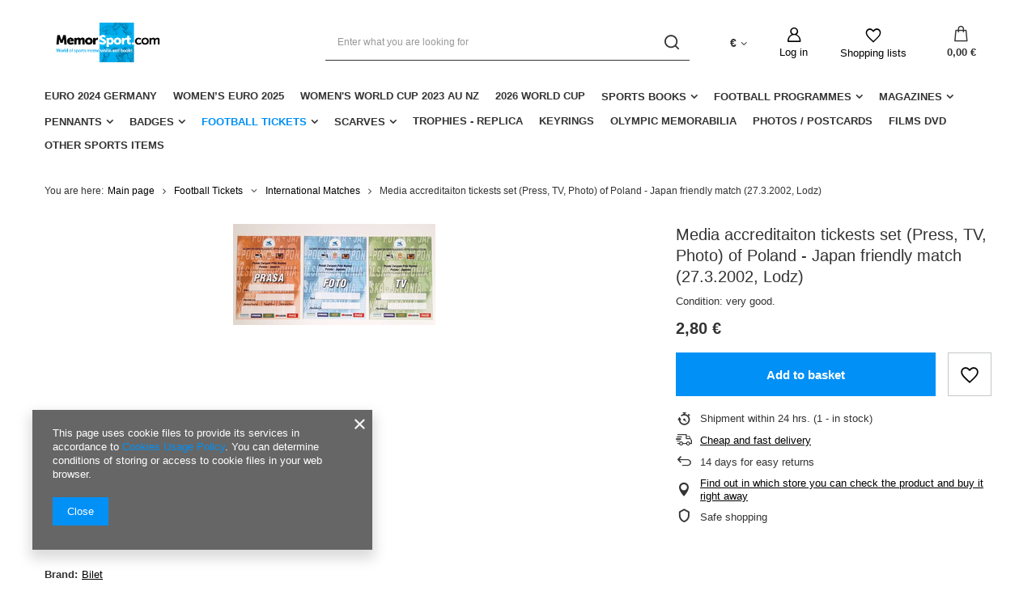

--- FILE ---
content_type: text/html; charset=utf-8
request_url: https://memorsport.com/ajax/projector.php?action=get&product=27464&size=uniw&get=sizeavailability,sizedelivery,sizeprices
body_size: 328
content:
{"sizeavailability":{"delivery_days":"1","delivery_date":"2026-01-22","days":"9","sum":"1","visible":"y","status_description":"","status_gfx":"\/data\/lang\/eng\/available_graph\/graph_1_1.png","status":"enable","minimum_stock_of_product":"2","shipping_time":{"days":"1","working_days":"1","hours":"0","minutes":"0","time":"2026-01-22 16:00","week_day":"4","week_amount":"0","today":"false"},"delay_time":{"days":"0","hours":"0","minutes":"0","time":"2026-01-21 21:16:57","week_day":"3","week_amount":"0","unknown_delivery_time":"false"}},"sizedelivery":{"undefined":"false","shipping":"16.10","shipping_formatted":"16,10\u00a0\u20ac","limitfree":"0.00","limitfree_formatted":"0,00\u00a0\u20ac","shipping_change":"16.10","shipping_change_formatted":"16,10\u00a0\u20ac","change_type":"up"},"sizeprices":{"value":"2.80","price_formatted":"2,80\u00a0\u20ac","price_net":"2.29","price_net_formatted":"2,29\u00a0\u20ac","vat":"23","worth":"2.80","worth_net":"2.29","worth_formatted":"2,80\u00a0\u20ac","worth_net_formatted":"2,29\u00a0\u20ac","basket_enable":"y","special_offer":"false","rebate_code_active":"n","priceformula_error":"false"}}